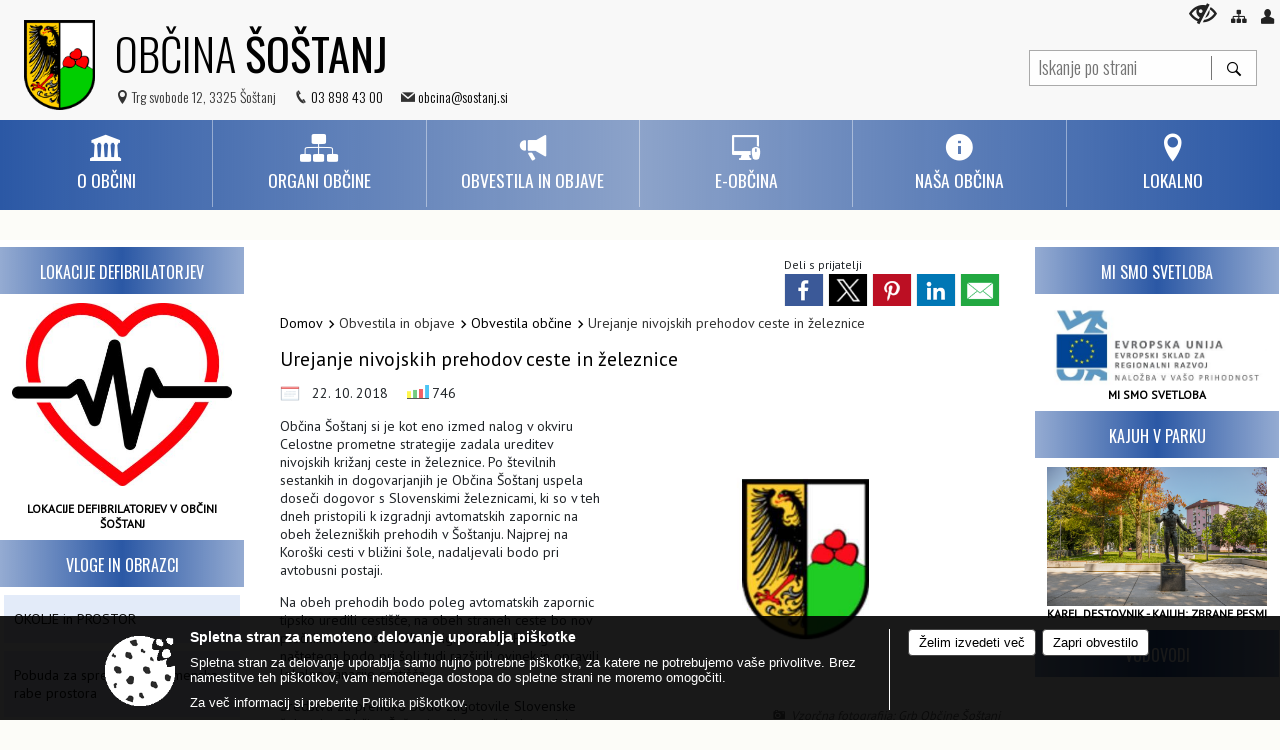

--- FILE ---
content_type: text/html; charset=utf-8
request_url: https://www.sostanj.si/objava/157343
body_size: 142637
content:



<!DOCTYPE html>
<html lang="sl">
<head prefix="og: https://ogp.me/ns#">
    <meta charset="utf-8" />
    <meta property="og:type" content="website" />
    <title>Urejanje nivojskih prehodov ceste in železnice - sostanj.si</title>
    <meta property="og:title" content="Urejanje nivojskih prehodov ceste in železnice - sostanj.si" />
    <meta property="fb:app_id" content="1414532895426376" />
    <meta name="copyright" content="Copyright Sigmateh, 2025. Vse pravice pridržane.">
    <meta name="author" content="E-občina">
    <meta name="description" content="Občina &amp;Scaron;o&amp;scaron;tanj si je kot eno izmed nalog v okviru Celostne prometne strategije zadala ureditev nivojskih križanj ceste in železnice. Po &amp;scaron;tevilnih sestankih in dogovarjanjih je Občina &amp;Scaron;o&amp;scaron;tanj uspela doseči dogovor s Slovenskimi železnicami, ki so v teh dneh pristopili k izgradnji avtomatskih zapornic na obeh železni&amp;scaron;kih prehodih v &amp;Scaron;o&amp;scaron;tanju. Najprej na Koro&amp;scaron;ki cesti v bližini &amp;scaron;ole, nadaljevali bodo pri  avtobusni postaji.
Na..." />
    <meta property="og:description" content="Občina &amp;Scaron;o&amp;scaron;tanj si je kot eno izmed nalog v okviru Celostne prometne strategije zadala ureditev nivojskih križanj ceste in železnice. Po &amp;scaron;tevilnih sestankih in dogovarjanjih je Občina &amp;Scaron;o&amp;scaron;tanj uspela doseči dogovor s Slovenskimi železnicami, ki so v teh dneh pristopili k izgradnji avtomatskih zapornic na obeh železni&amp;scaron;kih prehodih v &amp;Scaron;o&amp;scaron;tanju. Najprej na Koro&amp;scaron;ki cesti v bližini &amp;scaron;ole, nadaljevali bodo pri  avtobusni postaji.
Na..." />
    <meta name="keywords" content="novice, aktualno dogajanje, novice v regiji, obcinske novice, občinske novice, oglasna deska, dogajanje v obcini, dogajanje v občini, obcinska stran, občinska stran, novosti v obcini, novosti v občini, Šoštanj, Občina Šoštanj" />
    <meta name="viewport" content="width=device-width, initial-scale=1.0" />
    
    
                    <meta property="og:url" content="https://www.sostanj.si/objava/157343" />
                    <meta property="og:image" content="http://www.sostanj.si/Datoteke/Slike/NoviceGalerija/l_560.png" />
                

            <link rel="shortcut icon" href="/favicons/sostanj/favicon.ico?v=7kxM7lPYPq">
        <link rel="canonical" href="https://www.sostanj.si/objava/157343" />
        <link rel="sitemap" type="application/xml" title="Sitemap" href="/sitemapxml">

    <script src="/bundles/jquerybasic?v=390"></script>

    <script src="/bundles/bootstrap?v=390"></script>


    <!--[if lte IE 9]>
        <link href="/Scripts/animateit/iefix?v=WVNPMo8DK8TNI_w7e8_RCm17J9vKRIQ26uWUHEE5Dy01" rel="stylesheet"/>

    <![endif]-->
    <link href="/Content/osnovno?v=390" rel="stylesheet"/>

    <link href="/Content/bootstrap/bootstrap.min.css?v=390" rel="stylesheet"/>


    <script type="text/javascript">
        window.addEventListener("DOMContentLoaded", function () {
            if (window.navigator.userAgent.indexOf("Trident/") > 0) {
                alert("Ker za brskanje uporabljate starejšo različico spletnega brskalnika, vse funkcionalnosti spletnega mesta morda ne bodo na voljo. Predlagamo, da namestite Microsoft EDGE, Mozilla Firefox, Google Chrome ali katerega od drugih sodobnih spletnih brskalnikov.");
            }
        });
    </script>

    <script class="structured-data-org" type="application/ld+json">
        {
        "@context":"https://schema.org",
        "@type":"Organization",
        "name":"Občina Šoštanj",
        "legalName":"Občina Šoštanj",
        "url":"https://www.sostanj.si",
        "logo":"https://e-obcina.si/Images/Grbi/sostanj.png",
        "contactPoint":
        {"@type":"ContactPoint","contactType":"Spletna stran Občine Šoštanj","telephone":"[03 898 43 00]","email":"obcina@sostanj.si"}
        }
    </script>



        <link href="/Content/TinyMce/tinymce.min.css" rel="stylesheet" type="text/css" />

            <link href="/Content/Glave/advancedextended5.min.css" rel="stylesheet" type="text/css" />
        <link href="/Content/Personalized/135.min.css" rel="stylesheet" type="text/css" />


    <link rel="stylesheet" href="/Fonts/eoicons/eoicons.css" />

    
    <link href="/Content/Responsive/novica?v=StFp0hTnC6woZi59JX9mogjjEoQcv0xHXfZK_LtP9O01" rel="stylesheet"/>


</head>
<body class="subpage    sl-SI">


    <div id="menu_mobile">
        <div id="header">
            <a href="#menu-left" class="eoicons eoicon-list" style="left: 0;" title="Meni - levo" aria-label="Meni - levo"></a>

            
            <a href="#menu-right" class="eoicons eoicon-user2" style="right: 0;" title="Meni - desno" aria-label="Meni - desno"></a>

        </div>

        <nav id="menu-left" role="navigation" aria-label="Glavna navigacija">
            <ul>
                        <li>
                                    <span>O OBČINI</span>
                                                            <ul>
                                        <li>
                                                <a href="/objave/230" target="_self">Občinska uprava</a>

                                        </li>
                                        <li>
                                                <a href="/objava/224715" target="_self">Statut in poslovnik občine</a>

                                        </li>
                                        <li>
                                                <a href="/objave/161" target="_self">Proračun Občine Šoštanj</a>

                                        </li>
                                        <li>
                                                <a href="/acts" target="_self">Občinski predpisi</a>

                                        </li>
                                        <li>
                                                <a href="/objave/48" target="_self">Krajevne skupnosti</a>

                                        </li>
                                        <li>
                                                <a href="/gdpr" target="_self">Varstvo osebnih podatkov</a>

                                        </li>
                                        <li>
                                                <a href="/katalogjavnegaznacaja" target="_self">Informacije javnega značaja</a>

                                        </li>
                                        <li>
                                                <a href="/objave/187" target="_self">Simboli občine</a>

                                        </li>
                                        <li>
                                                <a href="/objave/177" target="_self">Programi, strategije, načrti in drugi razvojni dokumenti</a>

                                        </li>
                                        <li>
                                                <a href="/objave/107" target="_self">Prostorsko načrtovanje - postopki</a>

                                        </li>
                                        <li>
                                                <a href="/gdpr" target="_self">Varstvo osebnih podatkov</a>

                                        </li>
                                        <li>
                                                <a href="/objave/347" target="_self">Vizitka občine</a>

                                        </li>
                                </ul>
                        </li>
                        <li>
                                    <span>ORGANI OBČINE</span>
                                                            <ul>
                                        <li>
                                                <a href="/objave/176" target="_self">Župan</a>

                                        </li>
                                        <li>
                                                <a href="/objave/294" target="_self">Podžupan</a>

                                        </li>
                                        <li>
                                                <span>OBČINSKI SVET</span>

                                                <ul>
                                                            <li><a href="/objave/229" target="_self">Člani</a></li>
                                                            <li><a href="/objave/76" target="_self">Seje</a></li>
                                                            <li><a href="/objave/115?subcategory=143" target="_self">Komisije</a></li>
                                                </ul>
                                        </li>
                                        <li>
                                                <a href="/objava/95718" target="_self">Nadzorni odbor</a>

                                        </li>
                                </ul>
                        </li>
                        <li>
                                    <span>OBVESTILA IN OBJAVE</span>
                                                            <ul>
                                        <li>
                                                <a href="/objave/8" target="_self">Obvestila občine</a>

                                        </li>
                                        <li>
                                                <a href="/objave/65" target="_self">Uradni list Občine Šoštanj</a>

                                        </li>
                                        <li>
                                                <a href="/objave/43" target="_self">Dogodki</a>

                                        </li>
                                        <li>
                                                <a href="/objave/274" target="_self">Zapore cest</a>

                                        </li>
                                        <li>
                                                <a href="/objave/58" target="_self">Javni razpisi in naročila</a>

                                        </li>
                                        <li>
                                                <a href="/objava/96875" target="_self">Volitve in referendumi</a>

                                        </li>
                                        <li>
                                                <a href="/objave/101" target="_self">Lokalne volitve</a>

                                        </li>
                                </ul>
                        </li>
                        <li>
                                    <span>E-OBČINA</span>
                                                            <ul>
                                        <li>
                                                <a href="/objave/364" target="_self">Vloge in obrazci</a>

                                        </li>
                                        <li>
                                                <a href="/objave/391" target="_self">Predlogi in pobude</a>

                                        </li>
                                        <li>
                                                <a href="/objave/404" target="_self">Vprašajte občino</a>

                                        </li>
                                </ul>
                        </li>
                        <li>
                                    <span>NAŠA OBČINA</span>
                                                            <ul>
                                        <li>
                                                <a href="/objave/175" target="_self">Šoštanj skozi čas</a>

                                        </li>
                                        <li>
                                                <a href="/objave/188" target="_self">Občinski nagrajenci</a>

                                        </li>
                                        <li>
                                                <a href="/objava/79221" target="_self">Zaščita in reševanje</a>

                                        </li>
                                        <li>
                                                <a href="/objava/1144007" target="_self">Knjižne spletne izdaje</a>

                                        </li>
                                </ul>
                        </li>
                        <li>
                                    <span>LOKALNO</span>
                                                            <ul>
                                        <li>
                                                <a href="/objave/53" target="_self">Pomembni kontakti</a>

                                        </li>
                                        <li>
                                                <a href="/objave/49" target="_self">Društva</a>

                                        </li>
                                        <li>
                                                <a href="/objava/76297" target="_self">Krajevni urad Upravne enote</a>

                                        </li>
                                        <li>
                                                <a href="/objava/55343" target="_self">Policijska pisarna Šoštanj</a>

                                        </li>
                                        <li>
                                                <a href="/objave/51" target="_self">Javni zavodi</a>

                                        </li>
                                        <li>
                                                <a href="/objava/76296" target="_self">Pošta Topolšica</a>

                                        </li>
                                        <li>
                                                <a href="/objava/293290" target="_self">Register turističnih vodnikov</a>

                                        </li>
                                        <li>
                                                <a href="https://www.sostanj.si/objava/977939" target="_blank">Varuhov kotiček</a>

                                        </li>
                                        <li>
                                                <a href="/objava/74959" target="_self">Vozni redi avtobusov in vlakov</a>

                                        </li>
                                        <li>
                                                <a href="/objava/97905" target="_self">Javna parkirišča v Šoštanju</a>

                                        </li>
                                </ul>
                        </li>

            </ul>
        </nav>

        <nav id="menu-right" role="navigation" aria-label="Nastavitve">
            <ul>
                    <li>
                        <a id="login-link-mobile" href="/Prijava">Prijava</a>
                        <script type="text/javascript">
                            $(function () {
                                $("#login-link-mobile").prop("href", "/prijava?ReturnUrl=" + window.location.pathname);
                            });
                        </script>
                    </li>
                    <li>
                        <a href="/Registracija">Registracija</a>
                    </li>
            </ul>
        </nav>
    </div>
    <script type="text/javascript">
        $(function () {
            $("#menu-left .mm-btn_close").removeClass("mm-btn_close").addClass("mm-btn_search");
            $("#menu-left .mm-btn_search").attr("href", "javascript:void(0);");

            $(document).on("click", "#menu-left .mm-btn_search", function () {
                $("#menu-left .mm-searchfield").submit();
            });

            $("nav#menu-left .mm-navbars_top .mm-navbar .mm-btn_search").removeAttr("aria-owns"); // brez tega je celotna stran aria-hidden=true
        })



        document.addEventListener(
            "DOMContentLoaded", () => {
            new Mmenu("nav#menu-left", {
                "offCanvas": {
                    "position": "left-front"
                },
                "theme": "dark",
                "navbar": {
                    "title": "Glavni meni"
                },
                "navbars": [
                    {
                        "position": "top",
                        "content": [
                            "searchfield"
                        ]
                    }

,{"position": "bottom","content": ["<a class='eoicons eoicon-facebook' href='https://www.facebook.com/Ob%C4%8Dina-%C5%A0o%C5%A1tanj-403100116551507/'></a>","<a class='eoicons eoicon-phone2' href='tel:03 898 43 00'></a>","<a class='eoicons eoicon-mail' href='mailto:obcina@sostanj.si'></a>"]}                ],
                "searchfield": {
                    placeholder: "Začni iskanje...",
                    title: "Za pričetek iskanja kliknite na puščico >",
                    noResults: "",
                    add: true,
                    search: false,
                    searchIn: "#abc123"
                }
            }, {
                "searchfield": {
                    "form": {
                        action: "/search",
                        method: "get"
                    },
                    "input": {
                        type: "text",
                        name: "search_term",
                        id: "searchform"
                    },
                    "submit": true
                }
            });

            new Mmenu("nav#menu-right", {
                "offCanvas": {
                    "position": "right-front"
                },
                "theme": "dark",
                "navbar": {
                    "title": "Uporabnik"
                }
            });

            if ($("#vsebina .modal").length > 0) {
                $.each($("#vsebina .modal"), function () {
                    $(this).appendTo("body");
                });
            }
        });
    </script>
    <style type="text/css">
        .mm-navbars.mm-navbars--bottom {
            font-size: 1.5rem;
        }
    </style>


<div id="head-container" class="headstyle-advancedextended5 d-print-none">
    <div id="glava">
        <a id="jump-to-main-content" href="#maincontent" aria-label="Skok na vsebino">Skok na vsebino</a>

        <div class="head-inner-container">
            <ul class="skrij_pod_715">
                                                                                                                                                    <li>
                        <a class="eoicons eoicon-blind" href="#" onclick="$('#bps_control').modal('show');" title="Uporabniki z različnimi oblikami oviranosti"></a>
                    </li>
                    <li>
                        <a class="eoicons eoicon-sitemap" href="/sitemap" title="Kazalo strani"></a>
                    </li>
                                    <li class="skrij_pod_715">
                        <a class="eoicons eoicon-user" id="login-link" href="/prijava" title="Prijava"></a>
                        <script type="text/javascript">
                            $(function () {
                                $("#login-link").prop("href", "/prijava?ReturnUrl=" + window.location.pathname);
                            });
                        </script>
                    </li>
            </ul>
            <div id="logo_container">
<div id="searchbar_header">
    <form id="search_form" method="GET" action="/search">
        <div>
            <input aria-label="Iskanje po strani" type="text" id="search_term" name="search_term" placeholder="Iskanje po strani" maxlength="100" title="Iskanje po strani" />
            <button aria-label="Išči" id="search_btn" type="submit" class="color1_border_left" value="">
                <span class="eoicons eoicon-search"></span>
            </button>
        </div>
    </form>
</div>

<script type="text/javascript">
    $(document).on("submit", "#search_form", function (e) {
        if ($("#search_form #search_term").val().length < 3) {
            e.preventDefault();
            alert("Iskalni niz mora biti dolg najmanj tri znake!");
        }
    });
</script>                <a href="/">
                        <img alt="Grb Občine Šoštanj" id="logo" src="/Images/Grbi/sostanj.png" />
                                            <div class="municipality_name">
                            <span class="municipality_word">
Občina                            </span>
                            Šoštanj
                        </div>
                </a>
<div id="short_contact_info">
        <div id="address">
            <label class="eoicons eoicon-location"></label>
            <span>Trg svobode 12, 3325 Šoštanj</span>
        </div>
            <div id="phone">
            <label class="eoicons eoicon-phone2"></label>
            <a href="tel:03 898 43 00">03 898 43 00</a>
        </div>
                <div id="email">
            <label class="eoicons eoicon-mail"></label>
                <a href="mailto:obcina@sostanj.si">obcina@sostanj.si</a>
        </div>
</div>                            </div>
            <div id="top_menu_container">
                <ul id="top_menu" class="skrij_pod_815">

                    

<li class="razteg"></li>
                </ul>
            </div>
        </div>
    </div>


    <div id="photo_swap">
        <div id="additional_element"></div>
    </div>

    <style type="text/css">
        #menu_desktop > div .MeniClass #main_menu > li {
            width: 16.6666666666667%;
        }
    </style>

        <div id="main_menu_container">
            
<div id="menu_desktop">
    <div>
        <div class="MeniClass" role="navigation" aria-label="Glavna navigacija">
            <ul id="main_menu" role="menubar">
                        <li role="none">
                                <a role="menuitem" href="javascript:void(0);" target="_self" class="menu_title" aria-haspopup="true" tabindex="0">
                                        <span class="menu_icon eoicons eoicon-government"></span>
                                    <span class="menu_title_text">O OBČINI</span>
                                </a>
                                                            <ul role="menu" class="menu_column color1_dark">
                                        <li role="none">
                                                <a role="menuitem" aria-haspopup="false" href="/objave/230" target="_self">Občinska uprava</a>

                                        </li>
                                        <li role="none">
                                                <a role="menuitem" aria-haspopup="false" href="/objava/224715" target="_self">Statut in poslovnik občine</a>

                                        </li>
                                        <li role="none">
                                                <a role="menuitem" aria-haspopup="false" href="/objave/161" target="_self">Proračun Občine Šoštanj</a>

                                        </li>
                                        <li role="none">
                                                <a role="menuitem" aria-haspopup="false" href="/acts" target="_self">Občinski predpisi</a>

                                        </li>
                                        <li role="none">
                                                <a role="menuitem" aria-haspopup="false" href="/objave/48" target="_self">Krajevne skupnosti</a>

                                        </li>
                                        <li role="none">
                                                <a role="menuitem" aria-haspopup="false" href="/gdpr" target="_self">Varstvo osebnih podatkov</a>

                                        </li>
                                        <li role="none">
                                                <a role="menuitem" aria-haspopup="false" href="/katalogjavnegaznacaja" target="_self">Informacije javnega značaja</a>

                                        </li>
                                        <li role="none">
                                                <a role="menuitem" aria-haspopup="false" href="/objave/187" target="_self">Simboli občine</a>

                                        </li>
                                        <li role="none">
                                                <a role="menuitem" aria-haspopup="false" href="/objave/177" target="_self">Programi, strategije, načrti in drugi razvojni dokumenti</a>

                                        </li>
                                        <li role="none">
                                                <a role="menuitem" aria-haspopup="false" href="/objave/107" target="_self">Prostorsko načrtovanje - postopki</a>

                                        </li>
                                        <li role="none">
                                                <a role="menuitem" aria-haspopup="false" href="/gdpr" target="_self">Varstvo osebnih podatkov</a>

                                        </li>
                                        <li role="none">
                                                <a role="menuitem" aria-haspopup="false" href="/objave/347" target="_self">Vizitka občine</a>

                                        </li>
                                </ul>
                        </li>
                        <li role="none">
                                <a role="menuitem" href="javascript:void(0);" target="_self" class="menu_title" aria-haspopup="true" tabindex="0">
                                        <span class="menu_icon eoicons eoicon-organigram_filled"></span>
                                    <span class="menu_title_text">ORGANI OBČINE</span>
                                </a>
                                                            <ul role="menu" class="menu_column color1_dark">
                                        <li role="none">
                                                <a role="menuitem" aria-haspopup="false" href="/objave/176" target="_self">Župan</a>

                                        </li>
                                        <li role="none">
                                                <a role="menuitem" aria-haspopup="false" href="/objave/294" target="_self">Podžupan</a>

                                        </li>
                                        <li role="none">
                                                <a role="menuitem" aria-haspopup="true" href="javascript:void(0);">OBČINSKI SVET</a>

                                                <ul role="menu" class="submenu" style="margin: 0; padding: 0;">
                                                            <li role="none"><a role="menuitem" href="/objave/229" target="_self">Člani</a></li>
                                                            <li role="none"><a role="menuitem" href="/objave/76" target="_self">Seje</a></li>
                                                            <li role="none"><a role="menuitem" href="/objave/115?subcategory=143" target="_self">Komisije</a></li>
                                                </ul>
                                        </li>
                                        <li role="none">
                                                <a role="menuitem" aria-haspopup="false" href="/objava/95718" target="_self">Nadzorni odbor</a>

                                        </li>
                                </ul>
                        </li>
                        <li role="none">
                                <a role="menuitem" href="javascript:void(0);" target="_self" class="menu_title" aria-haspopup="true" tabindex="0">
                                        <span class="menu_icon eoicons eoicon-megaphone"></span>
                                    <span class="menu_title_text">OBVESTILA IN OBJAVE</span>
                                </a>
                                                            <ul role="menu" class="menu_column color1_dark">
                                        <li role="none">
                                                <a role="menuitem" aria-haspopup="false" href="/objave/8" target="_self">Obvestila občine</a>

                                        </li>
                                        <li role="none">
                                                <a role="menuitem" aria-haspopup="false" href="/objave/65" target="_self">Uradni list Občine Šoštanj</a>

                                        </li>
                                        <li role="none">
                                                <a role="menuitem" aria-haspopup="false" href="/objave/43" target="_self">Dogodki</a>

                                        </li>
                                        <li role="none">
                                                <a role="menuitem" aria-haspopup="false" href="/objave/274" target="_self">Zapore cest</a>

                                        </li>
                                        <li role="none">
                                                <a role="menuitem" aria-haspopup="false" href="/objave/58" target="_self">Javni razpisi in naročila</a>

                                        </li>
                                        <li role="none">
                                                <a role="menuitem" aria-haspopup="false" href="/objava/96875" target="_self">Volitve in referendumi</a>

                                        </li>
                                        <li role="none">
                                                <a role="menuitem" aria-haspopup="false" href="/objave/101" target="_self">Lokalne volitve</a>

                                        </li>
                                </ul>
                        </li>
                        <li role="none">
                                <a role="menuitem" href="javascript:void(0);" target="_self" class="menu_title" aria-haspopup="true" tabindex="0">
                                        <span class="menu_icon eoicons eoicon-eservices1"></span>
                                    <span class="menu_title_text">E-OBČINA</span>
                                </a>
                                                            <ul role="menu" class="menu_column color1_dark">
                                        <li role="none">
                                                <a role="menuitem" aria-haspopup="false" href="/objave/364" target="_self">Vloge in obrazci</a>

                                        </li>
                                        <li role="none">
                                                <a role="menuitem" aria-haspopup="false" href="/objave/391" target="_self">Predlogi in pobude</a>

                                        </li>
                                        <li role="none">
                                                <a role="menuitem" aria-haspopup="false" href="/objave/404" target="_self">Vprašajte občino</a>

                                        </li>
                                </ul>
                        </li>
                        <li role="none">
                                <a role="menuitem" href="javascript:void(0);" target="_self" class="menu_title" aria-haspopup="true" tabindex="0">
                                        <span class="menu_icon eoicons eoicon-info"></span>
                                    <span class="menu_title_text">NAŠA OBČINA</span>
                                </a>
                                                            <ul role="menu" class="menu_column color1_dark">
                                        <li role="none">
                                                <a role="menuitem" aria-haspopup="false" href="/objave/175" target="_self">Šoštanj skozi čas</a>

                                        </li>
                                        <li role="none">
                                                <a role="menuitem" aria-haspopup="false" href="/objave/188" target="_self">Občinski nagrajenci</a>

                                        </li>
                                        <li role="none">
                                                <a role="menuitem" aria-haspopup="false" href="/objava/79221" target="_self">Zaščita in reševanje</a>

                                        </li>
                                        <li role="none">
                                                <a role="menuitem" aria-haspopup="false" href="/objava/1144007" target="_self">Knjižne spletne izdaje</a>

                                        </li>
                                </ul>
                        </li>
                        <li role="none">
                                <a role="menuitem" href="javascript:void(0);" target="_self" class="menu_title" aria-haspopup="true" tabindex="0">
                                        <span class="menu_icon eoicons eoicon-location"></span>
                                    <span class="menu_title_text">LOKALNO</span>
                                </a>
                                                            <ul role="menu" class="menu_column color1_dark">
                                        <li role="none">
                                                <a role="menuitem" aria-haspopup="false" href="/objave/53" target="_self">Pomembni kontakti</a>

                                        </li>
                                        <li role="none">
                                                <a role="menuitem" aria-haspopup="false" href="/objave/49" target="_self">Društva</a>

                                        </li>
                                        <li role="none">
                                                <a role="menuitem" aria-haspopup="false" href="/objava/76297" target="_self">Krajevni urad Upravne enote</a>

                                        </li>
                                        <li role="none">
                                                <a role="menuitem" aria-haspopup="false" href="/objava/55343" target="_self">Policijska pisarna Šoštanj</a>

                                        </li>
                                        <li role="none">
                                                <a role="menuitem" aria-haspopup="false" href="/objave/51" target="_self">Javni zavodi</a>

                                        </li>
                                        <li role="none">
                                                <a role="menuitem" aria-haspopup="false" href="/objava/76296" target="_self">Pošta Topolšica</a>

                                        </li>
                                        <li role="none">
                                                <a role="menuitem" aria-haspopup="false" href="/objava/293290" target="_self">Register turističnih vodnikov</a>

                                        </li>
                                        <li role="none">
                                                <a role="menuitem" aria-haspopup="false" href="https://www.sostanj.si/objava/977939" target="_blank">Varuhov kotiček</a>

                                        </li>
                                        <li role="none">
                                                <a role="menuitem" aria-haspopup="false" href="/objava/74959" target="_self">Vozni redi avtobusov in vlakov</a>

                                        </li>
                                        <li role="none">
                                                <a role="menuitem" aria-haspopup="false" href="/objava/97905" target="_self">Javna parkirišča v Šoštanju</a>

                                        </li>
                                </ul>
                        </li>
                <li class="razteg"></li>
            </ul>
        </div>
    </div>
</div>
        </div>
</div>

<script type="text/javascript">
    $(function () {
        if ($('#main_menu_container #main_menu ul').length > 0) {
            new Menubar($('#main_menu_container #main_menu').get(0)).init();
        }

            
                var nav = $('#menu_desktop');
                var meni = $('.MeniClass');

                $(window).scroll(function () {
                    if ($(this).scrollTop() > (200)) {
                        nav.addClass("f-nav");
                    } else {
                        nav.removeClass("f-nav");
                    }
                });
            

        if ($(window).width() < 815) {
            $("#menu_mobile").show();
        }
    });

    $(window).resize(function () {
        if ($(window).width() < 815) {
            $("#menu_mobile").show();
        } else {
            $("#menu_mobile").hide();
        }
    });
</script>

        <link href="/Content/Stili/osnovni2.min.css" rel="stylesheet" type="text/css" />

    

    <div id="sidebar">



            <div id="bps-popup" class="skrij_nad_815 d-print-none">
                <div>
                    <a href="#" onclick="$('#bps_control').modal('show');" class="eoicons eoicon-eye" title="Uporabniki z različnimi oblikami oviranosti"></a>
                </div>
            </div>
    </div>
    <div id="vsebina" data-id="157343">
            <div id="middle-column" class="margin-left-menu margin-right-menu" role="main">
                <a name="maincontent"></a>
                  




    <div class="spodnja_crta osrednji_vsebina" style="overflow: visible;">
        

<div class="social_row d-print-none">
    <div class="social-group">
        <div class="title">Deli s prijatelji</div>
        <div class="plugins">
            <button type="button" class="social-facebook image-effect-1" role="link" title="Deli na omrežju Facebook" onclick="window.open('http://www.facebook.com/sharer.php?u=https://www.sostanj.si/objava/157343', 'mywin' ,'left=50,top=50,width=600,height=350,toolbar=0'); return false;"></button>
            <button type="button" class="social-x image-effect-1" role="link" title="Deli na omrežju Twitter" onclick="window.open('https://twitter.com/intent/tweet?text=Urejanje nivojskih prehodov ceste in železnice - sostanj.si&amp;url=https://www.sostanj.si/objava/157343;via=E-obcina.si', 'mywin' ,'left=50,top=50,width=600,height=350,toolbar=0'); return false;"></button>
            <button type="button" class="social-pinterest image-effect-1" role="link" title="Deli na omrežju Pinterest" onclick="window.open('http://pinterest.com/pin/create/button/?url=https://www.sostanj.si/objava/157343&amp;media=https://www.e-obcina.si/Datoteke/Slike/NoviceGalerija/l_560.png', 'mywin' ,'left=50,top=50,width=600,height=350,toolbar=0'); return false;"></button>
            <button type="button" class="social-linkedin image-effect-1" role="link" title="Deli na omrežju LinkedIn" onclick="window.open('http://www.linkedin.com/shareArticle?mini=true&url=https://www.sostanj.si/objava/157343&amp;media=https://www.e-obcina.si/Datoteke/Slike/NoviceGalerija/l_560.png', 'mywin' ,'left=50,top=50,width=600,height=350,toolbar=0'); return false;"></button>
            <button type="button" class="social-mail image-effect-1" role="link" title="Pošlji po e-pošti" onclick="window.open('mailto:?subject=Urejanje nivojskih prehodov ceste in železnice - sostanj.si&body=https://www.sostanj.si/objava/157343&amp;');"></button>
        </div>
    </div>
</div><input id="current_content_id" name="current_content_id" type="hidden" value="2908" /><div id="current-location" class="d-print-none colored_links">
    <div>
        <a style="overflow: hidden; display: inline-block;" href="/">Domov</a>
 <span style="overflow: hidden;">Obvestila in objave</span> <a style="overflow: hidden; display: inline-block;" href="/objave/8">Obvestila občine</a>         <span id="current-location-title" class="odreziTekstDodajTriPike">Urejanje nivojskih prehodov ceste in železnice</span>    </div>
</div>
    <h1 id="main_title">

Urejanje nivojskih prehodov ceste in železnice    </h1>




            <div id="short_info">
                    <span style="padding-right: 15px;"><span class="emunicipality-calendar-icon emunicipality-calendar-icon-md" data-bs-toggle="tooltip" title="Datum objave"></span>22. 10. 2018</span>
                                                    <span style="padding-right: 15px;"><span class="emunicipality-stat-icon emunicipality-stat-icon-md" data-bs-toggle="tooltip" title="Število ogledov (podatek se osveži vsakih 15 minut)"></span>746</span>
            </div>



        <ul class="main-post-tabs nav nav-tabs mt-3" style="clear: left; display: none;">
                        <li class="nav-item">
                <a class="nav-link active" data-id="category_default" data-bs-toggle="tab" href="#category_default">
Osnovni podatki                </a>
            </li>
                    </ul>

        <input id="current_page" name="current_page" type="hidden" value="1" />
        <input id="current_tab" name="current_tab" type="hidden" value="" />

        <div class="tab-content" style="clear: left;">
            <div id="category_default" class="tab-pane active">
                



<div class="details_category_8" style="margin-top: 15px; clear: both;">
                    <div id="cover_image" style="float: right;">
                    <figcaption itemprop="caption description">
                        <a title="Vzorčna fotografija: Grb Občine Šoštanj" href="/Datoteke/Slike/NoviceGalerija/l_560.png" rel="picture[gallery]" class="image-container">
                            <img alt="" aria-hidden="true" src="/Datoteke/Slike/NoviceGalerija/l_560.png" style="max-width: 400px; padding: 0 0 15px 15px;" />
                                <div class="caption_details" style="font-style: italic; color: #666; padding-left: 10px; position: relative; top: -7px; text-align: right; font-size: .9rem; max-width: 400px;"><span class="eoicons eoicon-camera" style="margin-right: 5px;"></span>Vzorčna fotografija: Grb Občine Šoštanj</div>
                        </a>
                    </figcaption>
                </div>





<script type="text/javascript">
    $(function () {
        $('.podrobnosti').filter(function () {
            return $.trim($(this).text()).length == 0;
        }).remove();
    });
</script>
            <div style="">
                
                    <div class="opis obogatena_vsebina colored_links">
                        
                        <p>Občina &Scaron;o&scaron;tanj si je kot eno izmed nalog v okviru Celostne prometne strategije zadala ureditev nivojskih križanj ceste in železnice. Po &scaron;tevilnih sestankih in dogovarjanjih je Občina &Scaron;o&scaron;tanj uspela doseči dogovor s Slovenskimi železnicami, ki so v teh dneh pristopili k izgradnji avtomatskih zapornic na obeh železni&scaron;kih prehodih v &Scaron;o&scaron;tanju. Najprej na Koro&scaron;ki cesti v bližini &scaron;ole, nadaljevali bodo pri&nbsp; avtobusni postaji.</p>
<p>Na obeh prehodih bodo poleg avtomatskih zapornic tipsko uredili cesti&scaron;če, na obeh straneh ceste bo nov pločnik in nova svetlobna signalizacija. Poleg na&scaron;tetega bodo pri &scaron;oli tudi raz&scaron;irili ovinek in opravili lokalne sanacije cesti&scaron;ča.</p>
<p>Sredstva za prenovo bodo zagotovile Slovenske železnice, Občina &Scaron;o&scaron;tanj pa bo plačala izgradnjo pločnikov in projektno dokumentacijo raz&scaron;iritve ceste.</p>
<p>Dela potekajo ob delnih zaporah cest, bo pa na obeh nivojskih prehodih zapora tudi popolna, in sicer na Koro&scaron;ki cesti od 23. do 26. oktobra, na Kajuhovi cesti pa od 9. do 12. novembra.</p>
                    </div>

            </div>
            <div style="">
                

<div class="priloge">
</div>
            </div>
            <div style="">
                



<div class="gallery gallery_big">
                    <div class="category">
                        <div class="title">Fotogalerija</div>
                        <div class="pictures">
                                <a rel="picture[gallery]" title="Železniški prehod pri šoli" href="/Files/Gallery2/135/107037/l_143627IMG_3963.JPG">
                                    <div class="coverBackgroundImage" style="background-image: url('/Files/Gallery2/135/107037/m_143627IMG_3963.JPG');"></div>
                                </a>
                        </div>
                    </div>

</div>
            </div>
            <div style="">
                

<div class="priloge">
</div>
            </div>



    

    



    



    
    

    

</div>


<link href="/Content/prettyphoto?v=Ni9Ui5ITfpqR7CsZ3wLjkofZnACGbCMJpy2-Ah50X4A1" rel="stylesheet"/>

<script src="/bundles/prettyphoto?v=nOAa94hOdnOlTveHTEXlwqH1mFhaoTAWhY6beQyUerU1"></script>


<script type="text/javascript">
    $(function() {
        $("a[rel^='picture']").magnificPopup({type:'image', gallery: { enabled: true } });
    });
</script>
            </div>
                    </div>
    </div>


<script type="text/javascript">
    $(function () {
        $(".main-post-tabs").each(function () {
            if ($(this).find('> li').length > 1) {
                $(this).css("display", "flex");
            }
        });

        initBootstrapTooltips();

        var hash = window.location.hash.substr(1);
        if (hash != "") {
            $('.nav-tabs a[href="#' + hash + '"]').tab('show');
        }

        $("body").addClass("single_post");
    });

    $('.main-post-tabs a').click(function (e) {
        if ($(this).data("id").substring(0, 8) == "category") {
            $("#current_tab").val($(this).data("id").substring(8));
            window.location.hash = $(this).data("id"); // spremenimo hash v url-ju zaradi povratka na isto stran (npr. iz seje komisije nazaj na komisijo)
            $('html, body').animate({ scrollTop: '0px' }, 300);
        }
    });

    function UpdateList() {
        $('.main-post-tabs a[href="#category' + ($("#current_tab").val() != '' ? $("#current_tab").val() : 0) + '"]').tab('show');
        $("#category" + ($("#current_tab").val() != '' ? $("#current_tab").val() : 0)).html('<div class="loading_svg_1"></div>');
        $.ajax({
            url: "/GetPosts",
            type: "POST",
            cache: false,
            data: {
                page: $("#current_page").val(),
                related_post_id: 157343,
                eo_id: 135,
                municipality_id: 135,
                category_id: $("#current_tab").val()
            },
            success: function (response) {
                $("#category" + ($("#current_tab").val() != '' ? $("#current_tab").val() : 0)).html(response);
            }
        });
    }

    
</script>
            </div>
            <div id="side-menu">
                    <div id="left-column" role="navigation" aria-label="Levo stransko področje">
<div class="menuBoxDynamicContent menuBox">
        <h2 class="box-header color1">
            <span>
                Lokacije defibrilatorjev
            </span>
        </h2>
    <div class="box-content">
        <div style="margin-top: 5px;">
            <div><strong><a href="/objava/1214475"><img style="display: block; margin-left: auto; margin-right: auto;" src="/Files/TextContent/135/blobid0.png" alt="DEFIBRILATOR" width="432" height="360"></a></strong></div>
<div style="text-align: center;">&nbsp;</div>
<div style="text-align: center;"><strong><a href="/objava/1214475">LOKACIJE DEFIBRILATORJEV V OBČINI &Scaron;O&Scaron;TANJ</a></strong></div>
        </div>
    </div>
</div>

<div class="menuBoxListGrouped menuBox custom_class_vloge">
        <h2 class="box-header color1">
            <a href="/objave/364">Vloge in obrazci</a>
        </h2>
    <div class="box-content">

            <button class="title" onclick="$('.menuBoxListGrouped .box-content #category997660').toggle(300);">OKOLJE in PROSTOR</button>
            <ul id="category997660" class="details" style="display: none;">
                    <li>
                        <a href="/objava/660211">
                            <div class="odreziTekstDodajTriPike">
                                Zahteva za izdajo lokacijske informacije (NAMENSKA RABA in GRADNJA OBJEKTOV)
                            </div>
                        </a>
                    </li>
                    <li>
                        <a href="/objava/660221">
                            <div class="odreziTekstDodajTriPike">
                                Odločba o odmeri komunalnega prispevka za nezahtevni objekt (garaža, nadstrešek, uta, lopa ...)
                            </div>
                        </a>
                    </li>
                    <li>
                        <a href="/objava/660223">
                            <div class="odreziTekstDodajTriPike">
                                Odločba o odmeri komunalnega prispevka (gradnja objektov)
                            </div>
                        </a>
                    </li>
                    <li>
                        <a href="/objava/660218">
                            <div class="odreziTekstDodajTriPike">
                                Mnenje skladnosti s prostorskim aktom za nezahteven objekt (garaža, nadstrešek, lopa, pergola, strojna lopa, uta ...)
                            </div>
                        </a>
                    </li>
                    <li>
                        <a href="/objava/747619">
                            <div class="odreziTekstDodajTriPike">
                                Zahteva za izdajo MNENJA in SKLADNOST s prostorskih aktom - NEZAHTEVEN OBJEKT
                            </div>
                        </a>
                    </li>
                    <li>
                        <a href="/objava/747633">
                            <div class="odreziTekstDodajTriPike">
                                Zahteva za soglasje Občine glede skladnosti manjše rekonstrukcije s prostorskim aktom
                            </div>
                        </a>
                    </li>
                    <li>
                        <a href="/objava/747647">
                            <div class="odreziTekstDodajTriPike">
                                Prijava začetka gradnje začasnega skladiščnega objekta ali enostavnega objekta, ki je stavba
                            </div>
                        </a>
                    </li>
                    <li>
                        <a href="/objava/747650">
                            <div class="odreziTekstDodajTriPike">
                                Prijava pripravljalnih del
                            </div>
                        </a>
                    </li>
                    <li>
                        <a href="/objava/747652">
                            <div class="odreziTekstDodajTriPike">
                                Prijava začetka gradnje
                            </div>
                        </a>
                    </li>
                    <li>
                        <a href="/objava/400878">
                            <div class="odreziTekstDodajTriPike">
                                Vloga za izdajo dovoljenja za popolno ali delno zaporo občinske ceste zaradi del
                            </div>
                        </a>
                    </li>
                    <li>
                        <a href="/objava/660227">
                            <div class="odreziTekstDodajTriPike">
                                Soglasje za spreminjanje parcelne meje
                            </div>
                        </a>
                    </li>
                    <li>
                        <a href="/objava/400879">
                            <div class="odreziTekstDodajTriPike">
                                Vloga za izdajo dovoljenja za popolno ali delno zaporo občinske ceste zaradi prireditve
                            </div>
                        </a>
                    </li>
                    <li>
                        <a href="/objava/400880">
                            <div class="odreziTekstDodajTriPike">
                                Vloga za izdajo soglasja za dela na in v varovalnem pasu občinske ceste
                            </div>
                        </a>
                    </li>
                    <li>
                        <a href="/objava/400877">
                            <div class="odreziTekstDodajTriPike">
                                Vloga za izdajo soglasja za izredni prevoz po javni cesti
                            </div>
                        </a>
                    </li>
                    <li>
                        <a href="/objava/400881">
                            <div class="odreziTekstDodajTriPike">
                                Vloga za izdajo projektnih pogojev oz. mnenja za gradnjo z gradbenim dovoljenjem v varovanem pasu občinske ceste
                            </div>
                        </a>
                    </li>
                    <li>
                        <a href="/objava/400887">
                            <div class="odreziTekstDodajTriPike">
                                Vloga za najem garaže ali parkirišča
                            </div>
                        </a>
                    </li>
                    <li>
                        <a href="/objava/400876">
                            <div class="odreziTekstDodajTriPike">
                                Vloga za izdajo soglasja za postavitev turistične in obvestilne signalizacije ob javni cesti
                            </div>
                        </a>
                    </li>
                    <li>
                        <a href="/objava/400875">
                            <div class="odreziTekstDodajTriPike">
                                Vloga za izdajo mnenja za ureditev cestnega priključka na javno cesto
                            </div>
                        </a>
                    </li>
                    <li>
                        <a href="/objava/400873">
                            <div class="odreziTekstDodajTriPike">
                                Vloga za ustanovitev služnostne pravice na nepremičninah v občinski lasti
                            </div>
                        </a>
                    </li>
                    <li>
                        <a href="/objava/400885">
                            <div class="odreziTekstDodajTriPike">
                                Izjava, da občina ne uveljavlja predkupne pravice
                            </div>
                        </a>
                    </li>
                    <li>
                        <a href="/objava/400883">
                            <div class="odreziTekstDodajTriPike">
                                Vloga za spremembo podatkov za nadomestilo za uporabo stavbnega zemljišča (NUSZ)
                            </div>
                        </a>
                    </li>
                    <li>
                        <a href="/objava/400872">
                            <div class="odreziTekstDodajTriPike">
                                Vloga za začasno oprostitev plačila NUSZ za fizične
                            </div>
                        </a>
                    </li>
                    <li>
                        <a href="/objava/400874">
                            <div class="odreziTekstDodajTriPike">
                                Vloga za oprostitev NUSZ zaradi socialne ogroženosti
                            </div>
                        </a>
                    </li>
                    <li>
                        <a href="/objava/400888">
                            <div class="odreziTekstDodajTriPike">
                                Pobuda za izvedbo lokacijske preveritve
                            </div>
                        </a>
                    </li>
            </ul>
            <button class="title" onclick="$('.menuBoxListGrouped .box-content #category997661').toggle(300);">Pobuda za spremembo namenske rabe prostora</button>
            <ul id="category997661" class="details" style="display: none;">
                    <li>
                        <a href="/objava/400906">
                            <div class="odreziTekstDodajTriPike">
                                Pobuda za spremembo namenske rabe prostora
                            </div>
                        </a>
                    </li>
            </ul>
            <button class="title" onclick="$('.menuBoxListGrouped .box-content #category997662').toggle(300);">Družbene dejavnosti</button>
            <ul id="category997662" class="details" style="display: none;">
                    <li>
                        <a href="/objava/400899">
                            <div class="odreziTekstDodajTriPike">
                                Vloga za prevoz osnovnošolca za relacijo, kjer ni organiziranega šolskega prevoza
                            </div>
                        </a>
                    </li>
                    <li>
                        <a href="/objava/400900">
                            <div class="odreziTekstDodajTriPike">
                                Vloga za prijavo prvošolčka na šolski prevoz za Osnovno šolo Karla Destovnika Kajuha Šoštanj
                            </div>
                        </a>
                    </li>
                    <li>
                        <a href="/objava/400901">
                            <div class="odreziTekstDodajTriPike">
                                Vloga za prevoz srednješolcev z osnovnošolskimi avtobusi
                            </div>
                        </a>
                    </li>
                    <li>
                        <a href="/objava/531581">
                            <div class="odreziTekstDodajTriPike">
                                Vloga za prijavo osnovnošolca na šolski prevoz za OŠ Karla Destovnika-Kajuha Šoštanj
                            </div>
                        </a>
                    </li>
                    <li>
                        <a href="/objava/400897">
                            <div class="odreziTekstDodajTriPike">
                                Vloga za izdajo soglasja k prireditvi - dovoljenje za občasno ali začasno čezmerno obremenitev okolja s hrupom
                            </div>
                        </a>
                    </li>
                    <li>
                        <a href="/objava/400896">
                            <div class="odreziTekstDodajTriPike">
                                Obrazec za prijavo REDNEGA obratovalnega časa gostinskega obrata
                            </div>
                        </a>
                    </li>
                    <li>
                        <a href="/objava/400898">
                            <div class="odreziTekstDodajTriPike">
                                Obrazec za prijavo PODALJŠANEGA obratovalnega časa gostinskega obrata
                            </div>
                        </a>
                    </li>
            </ul>
            <button class="title" onclick="$('.menuBoxListGrouped .box-content #category997663').toggle(300);">Socialne dejavnosti</button>
            <ul id="category997663" class="details" style="display: none;">
                    <li>
                        <a href="/objava/846179">
                            <div class="odreziTekstDodajTriPike">
                                Vloga za dodelitev energijsko toplotnega dodatka
                            </div>
                        </a>
                    </li>
                    <li>
                        <a href="/objava/400893">
                            <div class="odreziTekstDodajTriPike">
                                Vloga za dodelitev enkratne denarne pomoči za novorojence
                            </div>
                        </a>
                    </li>
                    <li>
                        <a href="/objava/400892">
                            <div class="odreziTekstDodajTriPike">
                                Vloga za dodelitev enkratne denarne socialne pomoči
                            </div>
                        </a>
                    </li>
                    <li>
                        <a href="/objava/400894">
                            <div class="odreziTekstDodajTriPike">
                                Vloga za dodelitev subvencioniranega toplega obroka
                            </div>
                        </a>
                    </li>
            </ul>
            <button class="title" onclick="$('.menuBoxListGrouped .box-content #category997664').toggle(300);">Druge vloge</button>
            <ul id="category997664" class="details" style="display: none;">
                    <li>
                        <a href="/objava/400869">
                            <div class="odreziTekstDodajTriPike">
                                Vloga za prevoz srednješolcev s šolskimi avtobusi
                            </div>
                        </a>
                    </li>
                    <li>
                        <a href="/objava/400870">
                            <div class="odreziTekstDodajTriPike">
                                Vloga za opravljanje počitniškega dela na Občini Šoštanj v letu 2025
                            </div>
                        </a>
                    </li>
                    <li>
                        <a href="/objava/400867">
                            <div class="odreziTekstDodajTriPike">
                                Privolitev, da Občina Šoštanj pridobi podatke ki se vodijo v uradnih evidencah
                            </div>
                        </a>
                    </li>
                    <li>
                        <a href="/objava/400866">
                            <div class="odreziTekstDodajTriPike">
                                Vloga za uporabo šotora in klopi ter miz
                            </div>
                        </a>
                    </li>
                    <li>
                        <a href="/objava/400865">
                            <div class="odreziTekstDodajTriPike">
                                Vloga za pridobitev informacije javnega značaja
                            </div>
                        </a>
                    </li>
                    <li>
                        <a href="/objava/400868">
                            <div class="odreziTekstDodajTriPike">
                                Splošna vloga
                            </div>
                        </a>
                    </li>
                    <li>
                        <a href="/objava/1105061">
                            <div class="odreziTekstDodajTriPike">
                                Vloga za povračilo stroškov prevoza zaradi zapore ceste v Zavodnju v času od 14. do 16. maja 2025
                            </div>
                        </a>
                    </li>
            </ul>
            <button class="title" onclick="$('.menuBoxListGrouped .box-content #category997665').toggle(300);">Varstvo osebnih podatkov</button>
            <ul id="category997665" class="details" style="display: none;">
                    <li>
                        <a href="/objava/400903">
                            <div class="odreziTekstDodajTriPike">
                                Zahteva za seznanitev z osebnimi podatki
                            </div>
                        </a>
                    </li>
                    <li>
                        <a href="/objava/400904">
                            <div class="odreziTekstDodajTriPike">
                                Zahtevek za popravek, izbris ali prenos osebnih podatkov
                            </div>
                        </a>
                    </li>
                    <li>
                        <a href="/objava/481048">
                            <div class="odreziTekstDodajTriPike">
                                Prijava kršitve varstva osebnih podatkov - uvedba postopka pri IP
                            </div>
                        </a>
                    </li>
            </ul>
    </div>
</div><div class="menuBoxDynamicContent menuBox">
        <h2 class="box-header color1">
            <span>
                Preureditev Trga bratov Mravljakov kot območje prijaznega prometa
            </span>
        </h2>
    <div class="box-content">
        <div style="margin-top: 5px;">
            <div style="text-align: center;"><a href="/objava/177375" target="_blank"><strong><img src="/Files/TextContent/135/1567671916270_kohezija.jpg.jpg" alt="kohezija.jpg" width="600" height="245.14285714285714"></strong></a></div>
<div style="text-align: center;"><a href="/objava/177375" target="_blank"><strong>PRENOVA GLAVNEGA TRGA</strong></a></div>
        </div>
    </div>
</div><div class="menuBoxDynamicContent menuBox">
        <h2 class="box-header color1">
            <span>
                Igrišče Lajše
            </span>
        </h2>
    <div class="box-content">
        <div style="margin-top: 5px;">
            <div><strong><a href="/objava/145746" target="_blank"> <img class="image-effect-1" style="width: 100%; border: none;" title="Igri&scaron;če Laj&scaron;e" src="/Datoteke/UpravljalecDatotek/135/PRP-LEADER-EU-SLO-barvni.jpg" alt="Igri&scaron;če Laj&scaron;e"></a></strong></div>
<div style="text-align: center;"><strong><a href="/objava/145746" target="_blank">IGRI&Scaron;ČE LAJ&Scaron;E</a></strong></div>
        </div>
    </div>
</div><div class="menuBoxDynamicContent menuBox">
        <h2 class="box-header color1">
            <span>
                Garažna hiša Šoštanj
            </span>
        </h2>
    <div class="box-content">
        <div style="margin-top: 5px;">
            <div><a href="/objava/967994"><img style="display: block; margin-left: auto; margin-right: auto;" src="/Files/TextContent/135/1723107458926_IMG_8792.JPG.jpg" alt="Garažna hi&scaron;a &Scaron;o&scaron;tanj" width="4032" height="3024"></a></div>
<div>&nbsp;</div>
<div style="text-align: center;"><a href="/objava/967994"><strong>Garažna hi&scaron;a &Scaron;o&scaron;tanj</strong></a></div>
        </div>
    </div>
</div><div class="menuBoxEprijave menuBox">
        <h2 class="box-header color1">
            <a href="/objave/391">Predlogi in pobude</a>
        </h2>
    <div class="box-content">
        <ul style="margin-top: 4px; list-style: none; margin-bottom: 0;">
                <li>
                    <a onclick="createNew(391, null, 429723)" href="javascript:void(0);" target="_self">
                        <img class="image-effect-1" alt="" src="/Images/Design/Initiatives/Icons/37.png">
                        <div>Predlogi in pobude</div>
                    </a>
                </li>
                <li>
                    <a onclick="createNew(391, null, 429724)" href="javascript:void(0);" target="_self">
                        <img class="image-effect-1" alt="" src="/Images/Design/Initiatives/Icons/135.png">
                        <div>Nasmeteno območje</div>
                    </a>
                </li>
                <li>
                    <a onclick="createNew(391, null, 429725)" href="javascript:void(0);" target="_self">
                        <img class="image-effect-1" alt="" src="/Images/Design/Initiatives/Icons/136.png">
                        <div>Poškodbe javne infrastrukture</div>
                    </a>
                </li>
                <li>
                    <a onclick="createNew(391, null, 429726)" href="javascript:void(0);" target="_self">
                        <img class="image-effect-1" alt="" src="/Images/Design/Initiatives/Icons/130.png">
                        <div>Poškodbe javne razsvetljave</div>
                    </a>
                </li>
        </ul>
    </div>
</div><div class="menuBoxQanda menuBox">
        <h2 class="box-header color1">
            <span>
                Vprašajte občino
            </span>
        </h2>
    <div class="box-content">
        <div style="margin-top: 5px;">
            <a href="/qanda">
                <img src="/Files/qanda/BlueTouchQuestionMark.png" class="image-effect-1" style="width: 100%;" alt="Vprašanja in odgovori">
            </a>
        </div>
    </div>
</div>                    </div>

                    <div id="right-column" role="navigation" aria-label="Desno stransko področje" style="">

<div class="menuBoxDynamicContent menuBox">
        <h2 class="box-header color1">
            <span>
                Mi smo SVETloba
            </span>
        </h2>
    <div class="box-content">
        <div style="margin-top: 5px;">
            <div><a href="https://www.savinja.si/mi-smo-svetloba/" target="_blank"><img style="display: block; margin-left: auto; margin-right: auto;" title="Logo EKP" src="/Files/TextContent/135/1653914754289_Logo_EKP_sklad_za_regionalni_razvoj_SLO_slogan-e1490791715235.jpg.jpg" alt="Mi smo SVETloba" width="475" height="182"></a></div>
<div style="text-align: center;"><a href="https://www.savinja.si/mi-smo-svetloba/" target="_blank"><strong>MI SMO SVETLOBA</strong></a></div>
        </div>
    </div>
</div><div class="menuBoxDynamicContent menuBox">
        <h2 class="box-header color1">
            <span>
                Kajuh v parku
            </span>
        </h2>
    <div class="box-content">
        <div style="margin-top: 5px;">
            <div style="text-align: center;"><a href="/DownloadFile?id=692915" target="_blank"><img style="display: block; margin-left: auto; margin-right: auto;" src="/Files/TextContent/135/1713432295171_image00084.jpeg.jpg" alt="Kajuh v parku" width="5809" height="3661"><strong>KAREL DESTOVNIK - KAJUH: ZBRANE PESMI</strong></a></div>
        </div>
    </div>
</div><div class="menuBoxDynamicContent menuBox">
        <h2 class="box-header color1">
            <span>
                Vodovodi
            </span>
        </h2>
    <div class="box-content">
        <div style="margin-top: 5px;">
            <div style="text-align: center;">&nbsp;</div>
<div style="text-align: center;"><a href="/objava/905653" target="_blank"><img src="/Files/TextContent/135/1711108358812_QR koda.png.png" alt="QR koda" width="475" height="475"></a></div>
<div style="text-align: center;"><strong><span style="color: rgb(52, 73, 94);"><a style="color: rgb(52, 73, 94);" href="/objava/905653" target="_blank">Analiza podatkov</a></span></strong></div>
        </div>
    </div>
</div>                    </div>
            </div>


            <div id="bps_control" class="modal fade" tabindex="-1" role="dialog" aria-hidden="true">
                <div class="modal-dialog modal-lg">
                    <div class="modal-content">
                        <div class="modal-header">
                            <div class="modal-title">Dostopnost za uporabnike z različnimi oblikami oviranosti</div>
                            <button type="button" class="btn-close" data-bs-dismiss="modal" style="background-color: #FFF; border: 0; font-size: 2.5em;" title="Zapri" autofocus>&times;</button>
                        </div>
                        <div class="modal-body printable-area">
                            <h2 style="font-weight: 600; font-size: 1.2rem; margin-top: 10px;">Velikost pisave</h2>
                            <div id="fontsize_select">
                                <a href="javascript:void(0);" id="fontsize_btn_minus" tabindex="0" class="fontsize_btn btn-custombgcolor" style="font-size: 17px !important;" onclick="zoom_page(-2);">Pomanjšaj (-)</a>
                                <a href="javascript:void(0);" id="fontsize_btn_reset" tabindex="0" class="fontsize_btn btn-custombgcolor" style="font-size: 17px !important;" onclick="zoom_page(0); display: none;">Ponastavi / privzeta velikost Ponastavi / privzeta velikost</a>
                                <a href="javascript:void(0);" id="fontsize_btn_plus" tabindex="0" class="fontsize_btn btn-custombgcolor" style="font-size: 17px !important;" onclick="zoom_page(2);">Povečaj (+)</a>
                            </div>
                            <h2 style="font-weight: 600; font-size: 1.2rem; margin-top: 30px;">Barvna shema</h2>
                            <div style="font-size: 1.05rem;">Spletna stran naj bo prikazana v naslednji barvni shemi:</div>
                            <div id="colorscheme_select" style="overflow: auto; margin-bottom: 25px;">
                                <a href="javascript:void(0);" onclick="location.href=window.location.pathname + '?viewmode=kw'" class="selector" style="background-color: #FFF; color: #000;">Črno na belem</a>
                                <a href="javascript:void(0);" onclick="location.href=window.location.pathname + '?viewmode=kb'" class="selector" style="background-color: #F5F5DD;">Črno na bež</a>
                                <a href="javascript:void(0);" onclick="location.href=window.location.pathname + '?viewmode=yb'" class="selector" style="background-color: #030E88; color: #FEE633;">Rumeno na modrem</a>
                                <a href="javascript:void(0);" onclick="location.href=window.location.pathname + '?viewmode=by'" class="selector" style="background-color: #FEE633; color: #030E88;">Modro na rumenem</a>
                                <a href="javascript:void(0);" onclick="location.href=window.location.pathname + '?viewmode=wk'" class="selector" style="background-color: #000; color: #FFF;">Belo na črnem</a>
                                <a href="javascript:void(0);" onclick="location.href=window.location.pathname + '?viewmode=gk'" class="selector" style="background-color: #000; color: #29FD2F;">Zeleno na črnem</a>
                                <a href="javascript:void(0);" onclick="location.href=window.location.pathname + '?viewmode=yk'" class="selector" style="background-color: #000; color: #FEE633;">Rumeno na črnem</a>
                                <a href="javascript:void(0);" onclick="location.href=window.location.pathname + '?viewmode=tk'" class="selector" style="background-color: #000; color: #00f0ff;">Turkizno na črnem</a>
                            </div>
                            <h2 style="font-weight: 600; font-size: 1.2rem; margin-top: 30px;">Pravna podlaga</h2>
                            <div class="colored_links" style="margin-bottom: 20px; font-size: .85rem;">
                                Zakon o dostopnosti spletišč in mobilnih aplikacij (ZDSMA), ureja ukrepe za zagotovitev dostopnosti spletišč in mobilnih aplikacij zavezancev po tem zakonu za vse uporabnike, zlasti za uporabnike z različnimi oblikami oviranosti. Ta zakon se uporablja za državne organe, organe samoupravnih lokalnih skupnosti in osebe javnega prava
                                <br />
                                <br />
                                Na trenutni spletni strani so izvedene potrebne prilagoditve spletne strani, ki so jo zavezanci po ZDMSA dolžni urediti v roku do 23. septembra 2020.<br />Povezava do ZDSMA: <a href="http://www.pisrs.si/Pis.web/pregledPredpisa?sop=2018-01-1351" target="_blank">http://www.pisrs.si/Pis.web/pregledPredpisa?sop=2018-01-1351</a>.
                            </div>
                            <div id="additionalinfo_select">
                                <a href="/sitemap" class="additionalinfo_btn btn-custombgcolor" style="font-size: 17px !important;">
                                    <span class="eoicons eoicon-sitemap"></span>
                                    Kazalo strani
                                </a>
                                <a href="/objave/332" class="additionalinfo_btn btn-custombgcolor" style="font-size: 17px !important;">
                                    <span class="eoicons eoicon-basicdocument"></span>
                                    Izjava o dostopnosti (ZDSMA)
                                </a>
                            </div>
                        </div>
                    </div>
                </div>
            </div>


        <div id="general_modal" class="modal fade" tabindex="-1" role="dialog" aria-hidden="true">
            <div class="modal-dialog modal-lg">
                <div class="modal-content">
                    <div class="modal-header">
                        <div class="modal-title"></div>
                        <button type="button" class="btn-close" data-bs-dismiss="modal" style="background-color: #FFF; border: 0; font-size: 2.5em;" title="Zapri" autofocus>&times;</button>
                    </div>
                    <div class="modal-body printable-area"></div>
                    <div class="modal-footer">
                        <button type="button" data-bs-dismiss="modal" class="close_form btn btn-danger sm-right-margin" title="Zapri">
                            <span class="eoicons eoicon-close" aria-hidden="true"></span> Zapri
                        </button>
                        <button type="button" data-bs-dismiss="modal" class="cancel_form btn btn-danger sm-right-margin" title="Prekliči" style="display: none;">
                            <span class="eoicons eoicon-close" aria-hidden="true"></span> Prekliči
                        </button>
                        <button type="button" class="submit_modal_form btn btn-success sm-right-margin" title="Shrani in zapri" style="display: none;">
                            <span class="eoicons eoicon-ok" aria-hidden="true"></span> <span class="textvalue">Shrani in zapri</span>
                        </button>
                        <button type="button" class="send_form btn btn-success sm-right-margin" title="Pošlji" style="display: none;">
                            <span class="eoicons eoicon-ok" aria-hidden="true"></span> Pošlji
                        </button>
                    </div>
                </div>
            </div>
        </div>

        <div id="general2_modal" class="modal fade" tabindex="-1" role="dialog" aria-hidden="true">
            <div class="modal-dialog modal-lg">
                <div class="modal-content">
                    <div class="modal-header">
                        <div class="modal-title"></div>
                        <button type="button" class="btn-close" data-bs-dismiss="modal" style="background-color: #FFF; border: 0; font-size: 2.5em;" title="Zapri" autofocus>&times;</button>
                    </div>
                    <div class="modal-body printable-area">
                        <div id="modal-content"></div>
                    </div>
                    <div class="modal-footer">
                        <button type="button" data-bs-dismiss="modal" class="close_form btn btn-danger sm-right-margin" title="Zapri">
                            <span class="eoicons eoicon-close" aria-hidden="true"></span> Zapri
                        </button>
                        <button type="button" data-bs-dismiss="modal" class="cancel_form btn btn-danger sm-right-margin" title="Prekliči" style="display: none;">
                            <span class="eoicons eoicon-close" aria-hidden="true"></span> Prekliči
                        </button>
                        <button type="button" class="submit_modal_form btn btn-success sm-right-margin" title="Shrani in zapri" style="display: none;">
                            <span class="eoicons eoicon-ok" aria-hidden="true"></span> <span class="textvalue">Shrani in zapri</span>
                        </button>
                        <button type="button" class="send_form btn btn-success sm-right-margin" title="Pošlji" style="display: none;">
                            <span class="eoicons eoicon-ok" aria-hidden="true"></span> Pošlji
                        </button>
                    </div>
                </div>
            </div>
        </div>
    </div>


    




    <div id="footer_container" class="d-print-none" role="contentinfo">
        <div id="footer2_links">
                            <a id="jump-to-links" onclick="$('#footer_container .carousel').carousel('dispose');" href="#footerlinks" aria-label="Ustavi animacijo povezav in se premakni na seznam povezav">Ustavi animacijo povezav in se premakni na seznam povezav</a>
                <div id="footerlinks" class="rotating_links_advanced">
                    

<a class="btn-floating float-start color1_85transparency" href="#carousel7335" title="Premakni levo" role="button" data-bs-slide="prev" style="left: -55px;">
    <i class="eoicons eoicon-arrow_left" role="button"></i>
</a>
<div id="carousel7335" class="carousel slide" data-bs-ride="carousel">
    <div class="row carousel-inner">

            <div class="carousel-item active" role="listitem">
                <div class="col-md-3">
                    <a href="http://www.zks.si/" target="_blank" title="" class="vertical-align" style="height: 90px;">
                        <img class="" src="[data-uri]" />
                    </a>
                </div>
            </div>
            <div class="carousel-item " role="listitem">
                <div class="col-md-3">
                    <a href="https://www.program-podezelja.si/sl/" target="_blank" title="" class="vertical-align" style="height: 90px;">
                        <img class="" src="[data-uri]" />
                    </a>
                </div>
            </div>
            <div class="carousel-item " role="listitem">
                <div class="col-md-3">
                    <a href="http://www.geoprostor.net/PisoPortal/Default.aspx?ime=sostanj" target="_blank" title="PISO" class="vertical-align" style="height: 90px;">
                        <img class="" src="[data-uri]" />
                    </a>
                </div>
            </div>
            <div class="carousel-item " role="listitem">
                <div class="col-md-3">
                    <a href="https://eterra.si/?etefx=sostanj" target="_blank" title="eTerra" class="vertical-align" style="height: 90px;">
                        <img class="" src="[data-uri]" />
                    </a>
                </div>
            </div>
            <div class="carousel-item " role="listitem">
                <div class="col-md-3">
                    <a href="http://www.os-sostanj.si/" target="_blank" title="" class="vertical-align" style="height: 90px;">
                        <img class="" src="[data-uri]" />
                    </a>
                </div>
            </div>
            <div class="carousel-item " role="listitem">
                <div class="col-md-3">
                    <a href="http://www.vrtec-sostanj.si/" target="_blank" title="" class="vertical-align" style="height: 90px;">
                        <img class="" src="[data-uri]" />
                    </a>
                </div>
            </div>
            <div class="carousel-item " role="listitem">
                <div class="col-md-3">
                    <a href="http://vila-mayer.si/" target="_blank" title="" class="vertical-align" style="height: 90px;">
                        <img class="" src="[data-uri]" />
                    </a>
                </div>
            </div>
            <div class="carousel-item " role="listitem">
                <div class="col-md-3">
                    <a href="http://www.muzej-usnjarstva.si/" target="_blank" title="" class="vertical-align" style="height: 90px;">
                        <img class="" src="[data-uri]" />
                    </a>
                </div>
            </div>
            <div class="carousel-item " role="listitem">
                <div class="col-md-3">
                    <a href="http://www.kp-velenje.si/" target="_blank" title="" class="vertical-align" style="height: 90px;">
                        <img class="" src="[data-uri]" />
                    </a>
                </div>
            </div>
            <div class="carousel-item " role="listitem">
                <div class="col-md-3">
                    <a href="http://www.mozaik-dozivetij.si/" target="_blank" title="" class="vertical-align" style="height: 90px;">
                        <img class="" src="[data-uri]" />
                    </a>
                </div>
            </div>
            <div class="carousel-item " role="listitem">
                <div class="col-md-3">
                    <a href="https://zaposlitve.org/" target="_blank" title="" class="vertical-align" style="height: 90px;">
                        <img class="" src="[data-uri]" />
                    </a>
                </div>
            </div>
    </div>
</div>
<a class="btn-floating float-end color1_85transparency" href="#carousel7335" title="Premakni desno" role="button" data-bs-slide="next" style="right: -55px;">
    <i class="eoicons eoicon-arrow_right" role="button"></i>
</a>

<script type="text/javascript">
    let items7335 = document.querySelectorAll('#carousel7335 .carousel-item');

    items7335.forEach((el) => {
        const minPerSlide = 4;

        let next = el.nextElementSibling
        for (var i = 1; i < minPerSlide; i++) {
            if (!next) {
                // wrap carousel by using first child
                next = items7335[0]
            }
            let cloneChild = next.cloneNode(true)
            el.appendChild(cloneChild.children[0])
            next = next.nextElementSibling
        }
    });

    $(function () {
        $("#carousel7335").swipe({
            swipe: function (event, direction, distance, duration, fingerCount, fingerData) {
                if (direction == 'left') $(this).carousel('next');
                if (direction == 'right') $(this).carousel('prev');
            },
            allowPageScroll: "vertical"
        });
    });
</script>

<style type="text/css">
    /* medium and up screens */
    @media (min-width: 768px) {
        #carousel7335 .carousel-inner .carousel-item-end.active,
        #carousel7335 .carousel-inner .carousel-item-next {
            transform: translateX(25%) !important;
        }

        #carousel7335 .carousel-inner .carousel-item-start.active,
        #carousel7335 .carousel-inner .carousel-item-prev {
            transform: translateX(-25%) !important;
        }
    }

    #carousel7335 .carousel-inner .carousel-item-end,
    #carousel7335 .carousel-inner .carousel-item-start {
        transform: translateX(0) !important;
    }
</style>
                </div>
        </div>

        <div id="footer2">
            <div class="row" id="vsebinaNoge">
                                    <div class="col-md">
                        <div>
                            <div class="naslov">
                                <span class="eoicons eoicon-connect"></span>
                                Sledite nam
                            </div>
                            <span style="padding-bottom: 5px; display: block;">Ostanite v stiku z nami.</span>
                            <div id="social" style="clear: both;">
                                    <a href="https://www.facebook.com/Ob%C4%8Dina-%C5%A0o%C5%A1tanj-403100116551507/" target="_blank" title="Facebook">
                                        <span class="eoicons eoicon-facebook"></span>
                                    </a>
                                                                                                    <a href="https://www.youtube.com/channel/UCxkB_3thDpU47KN2ZhFVrfA" target="_blank" title="YouTube kanal">
                                        <span class="eoicons eoicon-youtube"></span>
                                    </a>
                                                                                                                                <a class="rss" href="/ViriRSS" title="RSS viri">
                                    <span class="eoicons eoicon-rss"></span>
                                </a>
                            </div>
                        </div>
                    </div>
                <div class="col-md">
                    <div class="naslov">
                        <span class="eoicons eoicon-location"></span>
                        Lokacija
                    </div>
                    <div class="podroben_seznam">
                        <span style="display: block;">
                            Občina Šoštanj
                        </span>

                        Trg svobode 12<br />
                        3325 Šoštanj
                    </div>
                </div>
                <div class="col-md">
                    <div class="naslov">
                        <span class="eoicons eoicon-businesscard"></span>
                        <a href="/imenik">Kontakt</a>
                    </div>
                    <div class="podroben_seznam">
                                <span style="font-weight: 500;">T:</span> <a href="tel:03 898 43 00">03 898 43 00</a><br />

                            <span style="font-weight: 500;">F:</span> <a href="tel:03 898 43 33">03 898 43 33</a><br />
                                                    <span style="font-weight: 500;">E:</span> <a style="line-height: normal;" href="mailto:obcina@sostanj.si">obcina@sostanj.si</a>
                    </div>
                </div>
                    <div class="col-md">
                        <div class="naslov">
                            <span class="eoicons eoicon-time2"></span>
                            <a href="/objave/255">Uradne ure</a>
                        </div>
                        <div class="podroben_seznam workinghours_footer">
                                <div style="margin-bottom: 15px; overflow: auto;">
                                        <div style="white-space: nowrap; clear: both;">
                                            <span class="day" style="text-transform: lowercase;">Ponedeljek:</span>


                                            <span class="hours">
 8.00 - 15.00                                            </span>
                                        </div>
                                        <div style="white-space: nowrap; clear: both;">
                                            <span class="day" style="text-transform: lowercase;">Torek:</span>


                                            <span class="hours">
 8.00 - 15.00                                            </span>
                                        </div>
                                        <div style="white-space: nowrap; clear: both;">
                                            <span class="day" style="text-transform: lowercase;">Sreda:</span>


                                            <span class="hours">
 8.00 - 17.00                                            </span>
                                        </div>
                                        <div style="white-space: nowrap; clear: both;">
                                            <span class="day" style="text-transform: lowercase;">Četrtek:</span>


                                            <span class="hours">
 8.00 - 15.00                                            </span>
                                        </div>
                                        <div style="white-space: nowrap; clear: both;">
                                            <span class="day" style="text-transform: lowercase;">Petek:</span>


                                            <span class="hours">
 8.00 - 13.00                                            </span>
                                        </div>
                                </div>
                        </div>
                    </div>
            </div>
            <div class="copyright">
                Zasnova, izvedba in vzdrževanje: Sigmateh d.o.o.<br />
                <a href="/TermsAndConditions">Splošni pogoji spletne strani</a> |
                <a href="/GDPR">Center za varstvo osebnih podatkov</a> |
                <a href="/objave/332">Izjava o dostopnosti (ZDSMA)</a> |
                <a href="/Cookies">Politika piškotkov</a> |
                <a href="/Sitemap">Kazalo strani</a>

            </div>
        </div>
    </div>



        <div id="bottombar">
            <div id="cookies">
                <div>
                    <img src="/Images/Design/Razno/cookie.png" alt="Piškotki" />
                    <div class="details">
                        <div class="title">Spletna stran za nemoteno delovanje uporablja piškotke</div>
                        <div class="content">
                            Spletna stran za delovanje uporablja samo nujno potrebne piškotke, za katere ne potrebujemo vaše privolitve. Brez namestitve teh piškotkov, vam nemotenega dostopa do spletne strani ne moremo omogočiti.
                            <span style="display: block; margin-top: 10px;">Za več informacij si preberite <a href="/Cookies" class="grey_link">Politika piškotkov</a>.</span>
                        </div>
                    </div>
                    <div class="decision">
                        <div class="content" role="navigation">
                            <a class="button-plain" href="/cookies">Želim izvedeti več</a>
                            <a class="button-plain" onclick="cookiesAllowed(1);" href="javascript:void(0);">Zapri obvestilo</a>
                        </div>
                    </div>
                </div>
            </div>
        </div>

    <div id="dimm_page"></div>

    <div id="modalLoading" class="loading">
        <div class="loader">
            <svg version="1.1" id="loader-1" xmlns="http://www.w3.org/2000/svg" xmlns:xlink="http://www.w3.org/1999/xlink" x="0px" y="0px" width="200px" height="200px" viewBox="0 0 50 50" style="enable-background:new 0 0 50 50;" xml:space="preserve">
            <path fill="#000" d="M43.935,25.145c0-10.318-8.364-18.683-18.683-18.683c-10.318,0-18.683,8.365-18.683,18.683h4.068c0-8.071,6.543-14.615,14.615-14.615c8.072,0,14.615,6.543,14.615,14.615H43.935z">
            <animateTransform attributeType="xml" attributeName="transform" type="rotate" from="0 25 25" to="360 25 25" dur="1.2s" repeatCount="indefinite" />
            </path>
            </svg>
        </div>
    </div>

    

</body>
</html>





